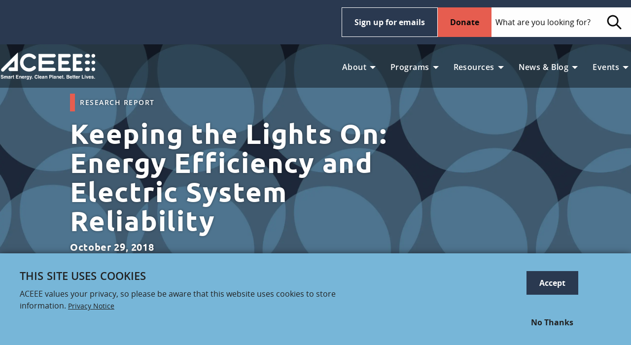

--- FILE ---
content_type: text/html; charset=UTF-8
request_url: https://www.aceee.org/research-report/u1809
body_size: 12127
content:
<!DOCTYPE html>
<html lang="en" dir="ltr" prefix="og: https://ogp.me/ns#" class="no-js">
  <head>
    <meta charset="utf-8" />
<noscript><style>form.antibot * :not(.antibot-message) { display: none !important; }</style>
</noscript><style>/* @see https://github.com/aFarkas/lazysizes#broken-image-symbol */.js img.b-lazy:not([src]) { visibility: hidden; }/* @see https://github.com/aFarkas/lazysizes#automatically-setting-the-sizes-attribute */.js img.lazyloaded[data-sizes=auto] { display: block; width: 100%; }</style>
<link rel="canonical" href="https://www.aceee.org/research-report/u1809" />
<meta property="og:title" content="Keeping the Lights On: Energy Efficiency and Electric System Reliabili" />
<meta property="og:description" content="Energy efficiency supports the reliability and resilience of our electricity system. However, these benefits are typically not included in electric system planning, decision making, and cost-eff..." />
<meta property="og:image" content="https://www.aceee.org/sites/default/files/styles/social_sharing_image/public/hero-images/energy-efficiency-research-report.png?itok=1RlNNL3K" />
<meta property="fb:app_id" content="375593692539" />
<meta name="twitter:card" content="summary_large_image" />
<meta name="google-site-verification" content="R7Dsy12gppAFIlOpvomuD6B4W-u5cQTDAEXu6MKqe-M" />
<meta name="Generator" content="Drupal 10 (https://www.drupal.org)" />
<meta name="MobileOptimized" content="width" />
<meta name="HandheldFriendly" content="true" />
<meta name="viewport" content="width=device-width, initial-scale=1.0" />
<meta http-equiv="x-dns-prefetch-control" content="on" />
<link rel="icon" href="/themes/custom/aceee_foundation/favicon.ico" type="image/vnd.microsoft.icon" />
<link rel="dns-prefetch" href="https://cdn.donately.com/" />
<link rel="dns-prefetch" href="https://b.donately.com/" />
<link rel="dns-prefetch" href="https://www.google-analytics.com/" />
<script src="/sites/default/files/google_tag/default/google_tag.script.js?t935i7" defer></script>
<script>window.a2a_config=window.a2a_config||{};a2a_config.callbacks=[];a2a_config.overlays=[];a2a_config.templates={};</script>

    <title>Keeping the Lights On: Energy Efficiency and Electric System Reliability | ACEEE</title>
    <link rel="stylesheet" media="all" href="/sites/default/files/css/css_Yj6h38LKvyt-5yeXWEgGg_cWHMCq_Xcsfrcw3wdyC4E.css?delta=0&amp;language=en&amp;theme=aceee_foundation&amp;include=eJxtjkEOwyAMBD9k4SchA5sEFTAC3Cp9fatKVQ7tZWc0p5UIwG9qLcnK2ngvGqSQpLRU2slfcdvQtgjmo-ot443aS5YWwf-iDzJAXYbsQ_oxOQ3rUtxVnLVuoeR5INE850LlIBN0z3hM_qyrmqyAnjbC78sXpglKkQ" />
<link rel="stylesheet" media="all" href="/sites/default/files/css/css_enqvgZulO5Ml3Y_eam7hZF_FJmHVDL5tRrzmTs6er3A.css?delta=1&amp;language=en&amp;theme=aceee_foundation&amp;include=eJxtjkEOwyAMBD9k4SchA5sEFTAC3Cp9fatKVQ7tZWc0p5UIwG9qLcnK2ngvGqSQpLRU2slfcdvQtgjmo-ot443aS5YWwf-iDzJAXYbsQ_oxOQ3rUtxVnLVuoeR5INE850LlIBN0z3hM_qyrmqyAnjbC78sXpglKkQ" />

    
  </head>
  <body class="lang-en section-research-report path-node node--type-article">
    <a href="#main-content" class="visually-hidden focusable skip-link">
      Skip to main content
    </a>
    <noscript><iframe src="https://www.googletagmanager.com/ns.html?id=GTM-TFT6ZTW" height="0" width="0" style="display:none;visibility:hidden"></iframe></noscript>
      <div class="dialog-off-canvas-main-canvas" data-off-canvas-main-canvas>
    
<div class="off-canvas-wrapper">
  <div class="inner-wrap off-canvas-wrapper-inner" id="inner-wrap" data-off-canvas-wrapper>
  
  
    <div class="off-canvas-content" data-off-canvas-content>
            <header class="header cf">
    <div class="wrapper-utility show-for-large">
      <div class="grid-container">
        <div class="grid-x grid-padding-x">
          <div class="cell large-4">
            <nav aria-labelledby="block-aceee-utility-menu-menu" id="block-aceee-utility-menu" class="block-aceee-utility-menu menu-dark-blue nav-utilitymenu">
              <h2 class="block-title visually-hidden" id="block-aceee-utility-menu-menu">Main Menu</h2>
              <ul class="vertical large-horizontal menu ul-first" data-responsive-menu="drilldown large-dropdown"  data-parent-link="true" data-animate-height="true">
                
              </ul>
            </nav>
          </div>

          <div class="cell large-5 col-search">
            <a class="button hollow inverted" href="/signup">Sign up for emails</a>
            <a href="/donate" class="button alert">Donate</a>
            <div class="show-for-large">
              
  
<form action="/search/site" method="get" accept-charset="UTF-8" class="inline-form search-form">
  <fieldset>
    <legend class="visually-hidden">Search</legend>
    <label for="search-field" class="visually-hidden">Search</label>
    <input type="search" placeholder="What are you looking for?" id="search-field" class="search-field" name="keys" />
    <button class="search-submit">
    	<span class="icon icon-search" aria-hidden="true"></span>
    	<span class="visually-hidden">Search</span>
    </button>
  </fieldset>
</form>


            </div>
          </div>
        </div>
      </div>
    </div>

    <div class="wrapper-navigation">
      <div class="grid-container">
        <div class="grid-x grid-padding-x">
          <div class="cell small-6 large-2">
            <a href="/" title="Home" rel="home" class="logo">
              <img src="/sites/default/files/ACEEE_logo.svg" alt="Home" class="logo" width="343" height="97" />
            </a>
          </div>

          <div class="cell small-3 hide-for-large mobile-toggle grid-x align-middle align-right">
            <div data-responsive-toggle="search-toggle" data-hide-for="large">
              <button class="search-toggle" data-toggle="search-toggle">
                <span class="icon icon-small icon-search icon-search-white">
                  <span class="show-for-sr">Search</span>
                </span>
              </button>
            </div>
            <div data-responsive-toggle="mobile-menu" data-hide-for="large">
              <button class="menu-toggle" type="button" data-toggle="mobile-menu">
                <span class="line"></span>
                <span class="line"></span>
                <span class="line"></span>
              </button>
            </div>
          </div>

          <div class="cell large-7 show-for-large">

            <nav aria-labelledby="block-aceee-main-menu-label" id="block-aceee-main-menu" class="block-aceee-main-menu menu-light-gray nav-mainmenu">
              <h2 class="block-title visually-hidden" id="block-aceee-main-menu-label">Main Menu</h2>
              <ul class="vertical large-horizontal menu ul-first" data-responsive-menu="drilldown large-dropdown"  data-parent-link="true" data-animate-height="true">
                  

    
    
          <li>
        <a href="https://www.aceee.org/about-us">About</a>
                        
        <ul class="menu">
    
          <li>
        <a href="https://www.aceee.org/about-us">About Us</a>
              </li>
          <li>
        <a href="https://www.aceee.org/our-impact">Our Impact </a>
              </li>
          <li>
        <a href="https://www.aceee.org/aceee-staff">Our Staff</a>
              </li>
          <li>
        <a href="https://www.aceee.org/aceee-ally-program">Ally/Corporate</a>
              </li>
          <li>
        <a href="https://www.aceee.org/board-directors">Board of Directors</a>
              </li>
          <li>
        <a href="https://www.aceee.org/advisory-board">Research Advisory Board</a>
              </li>
          <li>
        <a href="https://www.aceee.org/about/latham-scholarship">The Linda Latham Scholarship</a>
              </li>
          <li>
        <a href="https://www.aceee.org/jobs">Jobs and Internships</a>
              </li>
          <li>
        <a href="https://www.aceee.org/aceee-finances">Finances</a>
              </li>
    
        </ul>
      
              </li>
          <li>
        <a href="">Programs</a>
                        
        <ul class="menu">
    
          <li>
        <a href="/program/energy-efficiency-federal-policy" data-drupal-link-system-path="node/29">Federal Policy</a>
              </li>
          <li>
        <a href="/program/energy-efficiency-state-policy" data-drupal-link-system-path="node/31">State Policy</a>
              </li>
          <li>
        <a href="/program/energy-efficiency-local-policy" data-drupal-link-system-path="node/32">Local Policy</a>
              </li>
          <li>
        <a href="/program/energy-efficiency-utilities" data-drupal-link-system-path="node/30">Utilities</a>
              </li>
          <li>
        <a href="/program/energy-efficiency-buildings" data-drupal-link-system-path="node/25">Buildings</a>
              </li>
          <li>
        <a href="/program/energy-efficiency-in-industry" data-drupal-link-system-path="node/2615">Industry</a>
              </li>
          <li>
        <a href="/program/energy-efficient-transportation" data-drupal-link-system-path="node/35">Transportation</a>
              </li>
          <li>
        <a href="/program/economics-of-energy-efficiency" data-drupal-link-system-path="node/36">Economic &amp; Finance</a>
              </li>
          <li>
        <a href="/program/behavior" data-drupal-link-system-path="node/37">Behavior</a>
              </li>
          <li>
        <a href="/program/international" data-drupal-link-system-path="node/38">International</a>
              </li>
          <li>
        <a href="/program/health-environment" data-drupal-link-system-path="node/600">Health &amp; Environment</a>
              </li>
    
        </ul>
      
              </li>
          <li>
        <a href="">Resources</a>
                        
        <ul class="menu">
    
          <li>
        <a href="/publications" data-drupal-link-system-path="publications">All Research</a>
              </li>
          <li>
        <a href="https://www.aceee.org/working-groups">Working Groups</a>
              </li>
          <li>
        <a href="/proceedings" data-drupal-link-system-path="node/2651">Summer Study Proceedings</a>
              </li>
          <li>
        <a href="https://www.aceee.org/all-topics">Research Topics </a>
              </li>
    
        </ul>
      
              </li>
          <li>
        <a href="">News &amp; Blog</a>
                        
        <ul class="menu">
    
          <li>
        <a href="/press-releases" data-drupal-link-system-path="press-releases">Press Releases</a>
              </li>
          <li>
        <a href="/newsletter" data-drupal-link-system-path="newsletter">Newsletter</a>
              </li>
          <li>
        <a href="/blog" data-drupal-link-system-path="blog">Blog</a>
              </li>
          <li>
        <a href="/videos" data-drupal-link-system-path="videos">Videos</a>
              </li>
          <li>
        <a href="/news" data-drupal-link-system-path="news">View All News</a>
              </li>
    
        </ul>
      
              </li>
          <li>
        <a href="">Events</a>
                        
        <ul class="menu">
    
          <li>
        <a href="/events" data-drupal-link-system-path="events">ACEEE Events</a>
              </li>
          <li>
        <a href="/events/archive" data-drupal-link-system-path="events/archive">Events Archive</a>
              </li>
          <li>
        <a href="/proceedings" data-drupal-link-system-path="node/2651">Summer Study Proceedings</a>
              </li>
          <li>
        <a href="/conferences/code-of-conduct" data-drupal-link-system-path="node/648">Conference Code of Conduct</a>
              </li>
          <li>
        <a href="https://www.aceee.org/conference-recordings">Conference Recordings</a>
              </li>
          <li>
        <a href="https://www.aceee.org/aceee-champion-awards">Awards</a>
              </li>
          <li>
        <a href="/webinars" data-drupal-link-system-path="webinars">Webinars</a>
              </li>
    
        </ul>
      
              </li>
    
      



              </ul>
            </nav>
          </div>
        </div>
      </div>
    </div>
  </header>

    
          <div id="search-toggle" class="hide-for-large">
  <div class="mobile-search-wrapper">
      
<form action="/search/site" method="get" accept-charset="UTF-8" class="inline-form search-form">
  <fieldset>
    <legend class="visually-hidden">Search</legend>
    <label for="search-field--2" class="visually-hidden">Search</label>
    <input type="search" placeholder="What are you looking for?" id="search-field--2" class="search-field" name="keys" />
    <button class="search-submit">
    	<span class="icon icon-search" aria-hidden="true"></span>
    	<span class="visually-hidden">Search</span>
    </button>
  </fieldset>
</form>


  </div>
</div>
<div id="mobile-menu" class="hide-for-large">
  <div class="mobile-search-wrapper">
    
<form action="/search/site" method="get" accept-charset="UTF-8" class="inline-form search-form">
  <fieldset>
    <legend class="visually-hidden">Search</legend>
    <label for="search-field--3" class="visually-hidden">Search</label>
    <input type="search" placeholder="What are you looking for?" id="search-field--3" class="search-field" name="keys" />
    <button class="search-submit">
    	<span class="icon icon-search" aria-hidden="true"></span>
    	<span class="visually-hidden">Search</span>
    </button>
  </fieldset>
</form>


  </div>
  <div class="mobile-menu-wrapper">
    <nav aria-labelledby="block-aceee-main-menu-mobile-label" id="block-aceee-main-menu-mobile" class="block-aceee-main-menu menu-light-gray nav-mainmenu">
      <h2 class="block-title visually-hidden" id="block-aceee-main-menu-mobile-label">Main Menu</h2>
      <ul
        class="vertical large-horizontal menu ul-first"
        data-responsive-menu="drilldown large-dropdown"
        data-parent-link="true"
        data-drilldown
        data-auto-height="true"
        data-animate-height="true"
      >
        

    
    
          <li>
        <a href="https://www.aceee.org/about-us">About</a>
                        
        <ul class="menu">
    
          <li>
        <a href="https://www.aceee.org/about-us">About Us</a>
              </li>
          <li>
        <a href="https://www.aceee.org/our-impact">Our Impact </a>
              </li>
          <li>
        <a href="https://www.aceee.org/aceee-staff">Our Staff</a>
              </li>
          <li>
        <a href="https://www.aceee.org/aceee-ally-program">Ally/Corporate</a>
              </li>
          <li>
        <a href="https://www.aceee.org/board-directors">Board of Directors</a>
              </li>
          <li>
        <a href="https://www.aceee.org/advisory-board">Research Advisory Board</a>
              </li>
          <li>
        <a href="https://www.aceee.org/about/latham-scholarship">The Linda Latham Scholarship</a>
              </li>
          <li>
        <a href="https://www.aceee.org/jobs">Jobs and Internships</a>
              </li>
          <li>
        <a href="https://www.aceee.org/aceee-finances">Finances</a>
              </li>
    
        </ul>
      
              </li>
          <li>
        <a href="">Programs</a>
                        
        <ul class="menu">
    
          <li>
        <a href="/program/energy-efficiency-federal-policy" data-drupal-link-system-path="node/29">Federal Policy</a>
              </li>
          <li>
        <a href="/program/energy-efficiency-state-policy" data-drupal-link-system-path="node/31">State Policy</a>
              </li>
          <li>
        <a href="/program/energy-efficiency-local-policy" data-drupal-link-system-path="node/32">Local Policy</a>
              </li>
          <li>
        <a href="/program/energy-efficiency-utilities" data-drupal-link-system-path="node/30">Utilities</a>
              </li>
          <li>
        <a href="/program/energy-efficiency-buildings" data-drupal-link-system-path="node/25">Buildings</a>
              </li>
          <li>
        <a href="/program/energy-efficiency-in-industry" data-drupal-link-system-path="node/2615">Industry</a>
              </li>
          <li>
        <a href="/program/energy-efficient-transportation" data-drupal-link-system-path="node/35">Transportation</a>
              </li>
          <li>
        <a href="/program/economics-of-energy-efficiency" data-drupal-link-system-path="node/36">Economic &amp; Finance</a>
              </li>
          <li>
        <a href="/program/behavior" data-drupal-link-system-path="node/37">Behavior</a>
              </li>
          <li>
        <a href="/program/international" data-drupal-link-system-path="node/38">International</a>
              </li>
          <li>
        <a href="/program/health-environment" data-drupal-link-system-path="node/600">Health &amp; Environment</a>
              </li>
    
        </ul>
      
              </li>
          <li>
        <a href="">Resources</a>
                        
        <ul class="menu">
    
          <li>
        <a href="/publications" data-drupal-link-system-path="publications">All Research</a>
              </li>
          <li>
        <a href="https://www.aceee.org/working-groups">Working Groups</a>
              </li>
          <li>
        <a href="/proceedings" data-drupal-link-system-path="node/2651">Summer Study Proceedings</a>
              </li>
          <li>
        <a href="https://www.aceee.org/all-topics">Research Topics </a>
              </li>
    
        </ul>
      
              </li>
          <li>
        <a href="">News &amp; Blog</a>
                        
        <ul class="menu">
    
          <li>
        <a href="/press-releases" data-drupal-link-system-path="press-releases">Press Releases</a>
              </li>
          <li>
        <a href="/newsletter" data-drupal-link-system-path="newsletter">Newsletter</a>
              </li>
          <li>
        <a href="/blog" data-drupal-link-system-path="blog">Blog</a>
              </li>
          <li>
        <a href="/videos" data-drupal-link-system-path="videos">Videos</a>
              </li>
          <li>
        <a href="/news" data-drupal-link-system-path="news">View All News</a>
              </li>
    
        </ul>
      
              </li>
          <li>
        <a href="">Events</a>
                        
        <ul class="menu">
    
          <li>
        <a href="/events" data-drupal-link-system-path="events">ACEEE Events</a>
              </li>
          <li>
        <a href="/events/archive" data-drupal-link-system-path="events/archive">Events Archive</a>
              </li>
          <li>
        <a href="/proceedings" data-drupal-link-system-path="node/2651">Summer Study Proceedings</a>
              </li>
          <li>
        <a href="/conferences/code-of-conduct" data-drupal-link-system-path="node/648">Conference Code of Conduct</a>
              </li>
          <li>
        <a href="https://www.aceee.org/conference-recordings">Conference Recordings</a>
              </li>
          <li>
        <a href="https://www.aceee.org/aceee-champion-awards">Awards</a>
              </li>
          <li>
        <a href="/webinars" data-drupal-link-system-path="webinars">Webinars</a>
              </li>
    
        </ul>
      
              </li>
    
      


      </ul>
    </nav>
  </div>
  <div class="mobile-menu-buttons-wrapper">
    <a href="/donate" class="button alert donate expanded margin-vertical-0">Donate</a>
    <a class="button hollow inverted" href="/signup">Sign up for emails</a>
  </div>
</div>



    
            <div id="hero" class="l-hero">
    <section class="views-element-container block-views-block-hero-block-1 block block-views block-views-blockhero-block-1" id="block-views-block-hero-block-1">
  
  
    

  
          <div class="hero-block-1"><div class="js-view-dom-id-4a688343fc57bbcaac904b0e96fd4a44229f6b56ebcc19c5ce48efeb30d05ff4 hero">
  
    

  
  
  

      <div class="views-row"><div class="views-field views-field-field-page-hero"><div class="field-content">  <div  class="hero-id-2583 hero-section image-overlay">
          <div class="grid-container hero">
        <div class="grid-x grid-margain-x">
          <div class="medium-5 cell medium-offset-1">
            <div class="hero-text">
  <div class="button hollow tag">Research Report</div>
  <h1>Keeping the Lights On: Energy Efficiency and Electric System Reliability</h1>
  <div class="summary"> October 29, 2018 </div>
</div>
          </div>
        </div>
      </div>
              <div class="hero-image">
          
    
      <picture>
                  <source srcset="/sites/default/files/styles/hero_full_x1/public/hero-images/energy-efficiency-research-report.webp?itok=baw30JoN 1x, /sites/default/files/styles/hero_full_x2/public/hero-images/energy-efficiency-research-report.webp?itok=r0pEDON9 2x" media="all and (min-width: 1201px)" type="image/webp" width="2600" height="1950"/>
              <source srcset="/sites/default/files/styles/hero_wide_x1_1440_/public/hero-images/energy-efficiency-research-report.webp?itok=jQOK95Yl 1x, /sites/default/files/styles/hero_wide_x2_1440_/public/hero-images/energy-efficiency-research-report.webp?itok=Z6aoBR16 2x" media="all and (min-width: 1025px)" type="image/webp" width="1440" height="1080"/>
              <source srcset="/sites/default/files/styles/hero_narrow_x1_767_/public/hero-images/energy-efficiency-research-report.webp?itok=BSStr3rH 1x, /sites/default/files/styles/hero_narrow_x2_767_/public/hero-images/energy-efficiency-research-report.webp?itok=7rSXISEN 2x" media="all and (min-width: 641px)" type="image/webp" width="767" height="575"/>
              <source srcset="/sites/default/files/styles/max_325x325/public/hero-images/energy-efficiency-research-report.webp?itok=jcr-vm0w 1x, /sites/default/files/styles/max_650x650/public/hero-images/energy-efficiency-research-report.webp?itok=xFTBvJVV 2x" type="image/webp" width="325" height="244"/>
              <source srcset="/sites/default/files/styles/hero_full_x1/public/hero-images/energy-efficiency-research-report.png?itok=baw30JoN 1x, /sites/default/files/styles/hero_full_x2/public/hero-images/energy-efficiency-research-report.png?itok=r0pEDON9 2x" media="all and (min-width: 1201px)" type="image/png" width="2600" height="1950"/>
              <source srcset="/sites/default/files/styles/hero_wide_x1_1440_/public/hero-images/energy-efficiency-research-report.png?itok=jQOK95Yl 1x, /sites/default/files/styles/hero_wide_x2_1440_/public/hero-images/energy-efficiency-research-report.png?itok=Z6aoBR16 2x" media="all and (min-width: 1025px)" type="image/png" width="1440" height="1080"/>
              <source srcset="/sites/default/files/styles/hero_narrow_x1_767_/public/hero-images/energy-efficiency-research-report.png?itok=BSStr3rH 1x, /sites/default/files/styles/hero_narrow_x2_767_/public/hero-images/energy-efficiency-research-report.png?itok=7rSXISEN 2x" media="all and (min-width: 641px)" type="image/png" width="767" height="575"/>
              <source srcset="/sites/default/files/styles/max_325x325/public/hero-images/energy-efficiency-research-report.png?itok=jcr-vm0w 1x, /sites/default/files/styles/max_650x650/public/hero-images/energy-efficiency-research-report.png?itok=xFTBvJVV 2x" type="image/png" width="325" height="244"/>
                  <img loading="lazy" width="325" height="244" src="/sites/default/files/styles/max_325x325/public/hero-images/energy-efficiency-research-report.png?itok=jcr-vm0w" alt="Energy Efficiency Research">

  </picture>





        </div>
            </div>
</div></div></div>

    

  
  

  
  
</div>
</div>

    
    
  </section>

  </div>

    
              <div id="block-aceee-foundation-messages" class="block-aceee-foundation-messages grid-container">
    <div data-drupal-messages-fallback class="hidden"></div>
  </div>


    
      <div id="main-content">
    <section id="block-addtoanybuttons" class="block-addtoanybuttons block block-addtoany block-addtoany-block">
  
  
    

  
          <span class="a2a_kit a2a_vertical_style addtoany_list" data-a2a-url="https://www.aceee.org/research-report/u1809" data-a2a-title="Keeping the Lights On: Energy Efficiency and Electric System Reliability"><a class="a2a_button_facebook"><img src="/themes/custom/aceee_foundation/aceee-pl/dist/images/svg/icon-facebook.svg" alt="facebook" border="0" width="52" height="52" /></a><a class="a2a_button_twitter"><img src="/themes/custom/aceee_foundation/aceee-pl/dist/images/svg/icon-twitter.svg" alt="twitter" border="0" width="52" height="52" /></a><a class="a2a_button_linkedin"><img src="/themes/custom/aceee_foundation/aceee-pl/dist/images/svg/icon-linkedin.svg" alt="linkedIn" border="0" width="52" height="52" /></a><a class="a2a_button_email"><img src="/themes/custom/aceee_foundation/aceee-pl/dist/images/svg/icon-mail.svg" alt="email" border="0"  width="52" height="52"/></a></span>
    
    
  </section>
<section id="block-aceee-foundation-content" class="block-aceee-foundation-content block block-system block-system-main-block">
  
  
    

  
          
<article id="node-2507"  class="grid-container">
  <div class="view-mode-full grid-container">
    <div class="grid-x grid-margin-x">
      <div class="small-6 small-offset-2 medium-5 medium-offset-1 cell">
        
        
  <p>Energy efficiency supports the reliability and resilience of our electricity system. However, these benefits are typically not included in electric system planning, decision making, and cost-effectiveness analysis. This report examines energy efficiency's contribution to reliability in terms of electricity supply, transmission and distribution infrastructure, and wholesale power markets. Efficiency's benefits include supporting system reserve margins and functioning as a nonwires alternative to address grid congestion. Drawing lessons from a number of case studies, the report concludes with recommendations to help policymakers and stakeholders capture the full range of efficiency's reliability benefits.</p>


  
  
  <a id="download"></a>
  <div class="paragraph paragraph--type--pdf-download paragraph--view-mode--frameless gated">
    <div class="title-wrapper">
              <div class="button hollow tag">Research Report</div>
            <h3>Keeping the Lights On: Energy Efficiency and Electric System Reliability</h3>
    </div>
    
    

          

                      
  <div><a href="/form/resource-interest-form?resource=2507&amp;download=5427" class="button hollow">Download Research Report</a></div>


            </div>



              <h4>This Article Was About</h4>
        
      <a id="" href="/topic/utility-business-models" class="button hollow tag">
    Utility Business Models
  </a>

            </div>

            <div class="small-6 small-offset-2 medium-3 medium-offset-0 cell">
        
    <div class="paragraph paragraph--type--author-list paragraph--view-mode--list-left">
          <h3>
  Authors
</h3>
      
  <span class="list-media staff">
    <div class="list-left image-left  show-for-medium staff">
      
    <img loading="lazy" src="/sites/default/files/styles/portfolio_image/public/images/grelf2_aceee_LF.jpg?itok=PscINUfX" width="250" height="250" alt="relf grace">





  </div>
  
  <div class="list-right">
    
        <div class="list-title">Grace Relf</div>
    
        <div class="list-subtitle">Senior Research Analyst, Energy Policy</div>
    
    
    
  </div>
</span>

  <span class="list-media staff">
    <div class="list-left image-left  show-for-medium staff">
      
    <img loading="lazy" src="/sites/default/files/styles/portfolio_image/public/images/dan_york_headshot.png?itok=daugD6jH" width="250" height="250" alt="">





  </div>
  
  <div class="list-right">
    
        <div class="list-title">Dan York</div>
    
        <div class="list-subtitle">Senior Fellow, Utilities and Local Policy</div>
    
    
    
  </div>
</span>

  <span class="list-media staff">
    <div class="list-left image-left  show-for-medium staff">
      
    <img loading="lazy" src="/sites/default/files/styles/portfolio_image/public/images/ACEEE_Kushler.jpg?h=80dcad0b&amp;itok=nUSzmsfg" width="250" height="250" alt="martin kushler">





  </div>
  
  <div class="list-right">
    
        <div class="list-title">Martin Kushler</div>
    
        <div class="list-subtitle">Senior Fellow</div>
    
    
    
  </div>
</span>


      </div>


        
      </div>
      
    </div>

  </div>

    
    
  </section>

  </div>


            <div id="footer-top">
    <section class="views-element-container block-views-block-other-reads-block-1 block block-views block-views-blockother-reads-block-1" id="block-views-block-other-reads-block-1">
  
  
    

  
          <div class="other-reads-block-1"><div class="js-view-dom-id-52c46cae5215b53136b716e5ce5fa24e735a166d4710314c79d628a935ba957b other-reads">
  
  <h3 class="view-title">Other Interesting Reads</h3>
  

  
  
  

  <div id="other-reads" class="grid foundation-xygrid grid-container">
  <div class="grid-x grid-margin-x" >
          <div class="cell small-9 medium-3 large-3 xlarge-3">
        
          <a href="/blog-post/2025/02/renters-struggling-energy-insecurity-often-face-wider-hardships" class="tile tile-large">
    <div class="tile-image   tile-large">
      
    
    <img loading="lazy" src="/sites/default/files/styles/card/public/hero-images/richmond_townhomes_4_1.jpg?itok=mzZt-OXH" width="420" height="300" alt="">






  </div>
  
  <div class="tile-container">
          <div class="button hollow tag">Blog Post</div>
    
          <div class="list-title">
    Renters Struggling with Energy Insecurity Often Face Wider Hardships


</div>
    
    
          <time>February 20, 2025</time>
    
          </div>
</a>
  


      </div>
          <div class="cell small-9 medium-3 large-3 xlarge-3">
        
          <a href="/blog-post/2024/01/digital-freight-networks-can-reduce-truck-emissions" class="tile tile-large">
    <div class="tile-image   tile-large">
      
    
    <img loading="lazy" src="/sites/default/files/styles/card/public/hero-images/loading_truck_shipping_warehouse-web.jpg?itok=La752i8O" width="420" height="300" alt="">






  </div>
  
  <div class="tile-container">
          <div class="button hollow tag">Blog Post</div>
    
          <div class="list-title">
    Digital Freight Networks Can Reduce Truck Emissions


</div>
    
    
          <time>January 22, 2024</time>
    
          </div>
</a>
  


      </div>
          <div class="cell small-9 medium-3 large-3 xlarge-3">
        
          <a href="/research-report/b2506" class="tile tile-large tile-noimage">
  
  <div class="tile-container">
          <div class="button hollow tag">Research Report</div>
    
          <div class="list-title">
    Decarbonizing Space Heating in Existing Centrally Heated Multifamily Buildings


</div>
    
          <div class="list-text">
    Large multifamily buildings with central heating systems that burn fossil fuels are among the hardest to decarbonize, but new systems such as window ...


</div>
    
          <time>July 14, 2025</time>
    
          </div>
</a>
  


      </div>
      </div>
</div>

    

  
  

  
  
</div>
</div>

    
    
  </section>

  </div>

    
          <footer>
        <div class="grid-container">
          <div class="grid-x grid-margin-x">
                          <div id="footer-first" class="large-3 cell">
    <section id="block-footerabout" class="block-footerabout block block-simple-block block-simple-blockfooterabout">
  
  
      <h2  class="block-title label-lg">About</h2>
    

  
        <div class="block-content">
      <h1 style="margin-bottom: 1.875rem !important; line-height: 1.5; font-family: 'Open Sans', sans-serif; font-size: 16px !important; font-weight: 400 !important; letter-spacing:0px !important;"><i>The<b> American Council for an Energy-Efficient Economy</b> (ACEEE), a nonprofit research organization, develops policies to reduce energy waste and combat climate change.&nbsp;</i><i>Its independent analysis advances investments, programs, and behaviors that&nbsp;use energy more effectively and help build an equitable clean energy future.</i>&nbsp;</h1>

<p><a href="https://www.aceee.org/sites/default/files/pdfs/call-to-action.pdf" class="button hollow inverted" target="_new">View our Call to Action</a></p>

<p>529 14th Street NW, Ste. 600<br />
Washington, DC 20045</p>

<p>(202) 507-4000</p>

<p><a href="https://www.charitynavigator.org/index.cfm?bay=search.summary&amp;orgid=12062" target="_new"><img alt="Charity Navigator 4 Star Award" src="https://www.aceee.org/sites/default/files/images/Charity_Navigator_Four-Star-Rating-Badge.png" loading="lazy" style=" height: 90px !important; width:auto !important;"></a> &nbsp;&nbsp;&nbsp;<a href="https://www.guidestar.org/profile/94-2711707" target="_blank"><img src="https://widgets.guidestar.org/gximage2?o=8406520&l=v4" loading="lazy" alt="This organization is a platinum-level GuideStar participant, demonstrating its commitment to transparency." style="height: 90px !important; width:auto !important;"></a></p>

<style>
.donate-block {
    background-image: url('https://www.aceee.org/sites/default/files/images/energy-efficiency-donate-nonprofit-organization.jpg');
}

.icon.threads {
    -webkit-mask-image: url('https://www.aceee.org/sites/default/files/images/icon-threads.svg');
    mask-image: url('https://www.aceee.org/sites/default/files/images/icon-threads.svg');
}

.icon.bluesky {
    -webkit-mask-image: url('https://www.aceee.org/sites/default/files/images/icon-bluesky.svg');
    mask-image: url('https://www.aceee.org/sites/default/files/images/icon-bluesky.svg');
}


</style>
    </div>
    
    
  </section>

  </div>

                                    <div id="footer-middle" class="large-3 cell">
    <section id="block-contactusheader" class="block-contactusheader block block-block-content block-block-content1501a1ed-3f30-463c-902e-852ff4520248">
  
  
      <h2  class="block-title label-lg">Contact Us</h2>
    

  
          
    
    
  </section>
<section id="block-mediacontact" class="block-mediacontact block block-simple-block block-simple-blockmedia-contact">
  
  
    

  
          <ul class="no-bullet icon-list-label">
	<li><a href="https://us13.list-manage.com/contact-form?u=d884f1bf4018aec76cf35c87d&form_id=06222a42ff38eb7bf8413c0784365f00" target="_blank"><span class="icon icon-med mail icon-white">&nbsp;</span>SEND A MESSAGE TO ACEEE</a></li>
</ul>
<p><a class="button hollow inverted" href="/media">MEDIA INQUIRIES</a></p>
    
    
  </section>
<nav aria-labelledby="block-socialpresence-menu" id="block-socialpresence" class="block-socialpresence">
      
  <h2 class="block-title label-lg" id="block-socialpresence-menu">Social Presence</h2>
  

        
          <ul class="menu icon-inline">
          <li>
        <a href="https://www.linkedin.com/company/aceee" target="_blank" class="icon linkedin icon-med icon-white">LinkedIn</a>
              </li>
          <li>
        <a href="https://www.threads.net/@aceeedc" target="_blank" class="icon threads icon-med icon-white">Threads</a>
              </li>
          <li>
        <a href="https://www.instagram.com/aceeedc/" target="_blank" class="icon instagram icon-med icon-white">Instagram</a>
              </li>
          <li>
        <a href="https://bsky.app/profile/aceee.org" target="_blank" class="icon bluesky icon-med icon-white">Bluesky</a>
              </li>
          <li>
        <a href="https://www.facebook.com/myACEEE/" target="_blank" class="icon facebook icon-med icon-white">Facebook</a>
              </li>
          <li>
        <a href="https://www.youtube.com/user/ACEEEDC/videos" target="_blank" class="icon youtube icon-med icon-white">YouTube</a>
              </li>
        </ul>
  


  </nav>
<section id="block-privacytermsandconditions" class="block-privacytermsandconditions block block-block-content block-block-content0089dd2f-542f-40e6-a51d-2fc025e5fabd">
  
  
    

  
          
  <p>&nbsp;</p><p><a href="https://www.aceee.org/terms-conditions">Terms and Conditions</a>&nbsp;|&nbsp;<a href="https://www.aceee.org/privacy-policy">Privacy Policy</a></p>

    
    
  </section>

  </div>

                                    <div id="footer-last" class="large-3 cell">
    <section id="block-helpfultools" class="block-helpfultools block block-block-content block-block-content4a30ca6e-9fcc-4cca-8c68-e7913e145bbf">
  
  
    

  
          <div id="block-tools">
  <h2 class="block-title label-lg" id="block-tools">Helpful Tools</h2>
  <div class="block-content">
            <a href ="https://smarterhouse.org" class="list-media tools">
    <div class="list-left image-left img-90 show-for-medium tools">
      
    <img loading="lazy" src="/sites/default/files/images/smarter_house_logo_1.png" width="112" height="82" alt="">




  </div>
  
  <div class="list-right">
    
        <div class="list-title">Smarter House</div>
    
    
        <div class="list-text">Our guide on energy savings in the home.</div>
    
    
  </div>
</a>
  
            <a href ="https://greenercars.org" class="list-media tools">
    <div class="list-left image-left img-90 show-for-medium tools">
      
    <img loading="lazy" src="/sites/default/files/images/greenercars-100.png" width="100" height="69" alt="">




  </div>
  
  <div class="list-right">
    
        <div class="list-title">GreenerCars</div>
    
    
        <div class="list-text">Find out how efficient your car is using our comprehensive rankings. </div>
    
    
  </div>
</a>
  
            <a href ="https://database.aceee.org" class="list-media tools">
    <div class="list-left image-left img-90 show-for-medium tools">
      
    <img loading="lazy" src="/sites/default/files/images/policy-db.png" width="100" height="63" alt="">




  </div>
  
  <div class="list-right">
    
        <div class="list-title">State &amp; Local Policy Database</div>
    
    
        <div class="list-text">State and city energy efficiency policies from around the country.</div>
    
    
  </div>
</a>
  
    </div>
</div>

    
    
  </section>
<section id="block-aceee-foundation-spacer50px" class="block-aceee-foundation-spacer50px block block-block-content block-block-content93be1abe-bdf9-46ca-a215-d84d77a96277">
  
  
    

  
          
  <div style="width:100%; height: 50px; display:block; clear:both;">&nbsp;</div>

    
    
  </section>
<section id="block-aceee-foundation-quicklinks" class="block-aceee-foundation-quicklinks block block-block-content block-block-content83c67e36-7295-4822-bc5d-bb50c2f02749">
  
  
      <h2  class="block-title label-lg">Quick Links</h2>
    

  
          
  <p><a href="https://www.aceee.org/news">Energy Efficiency News</a><br><a href="https://www.aceee.org/topic/energy-efficiency-strategies-and-upgrades">Energy Efficiency Strategies</a><br><a href="https://www.aceee.org/topic/energy-efficiency-as-a-resource">Energy Efficiency as a Resource</a><br><a href="https://www.aceee.org/events">Energy Efficiency Conferences</a><br><a href="https://www.aceee.org/topic/energy-equity">Energy Equity</a><br><a href="https://www.aceee.org/topic-brief/energy-affordability">Energy Affordability</a><br><a href="https://www.aceee.org/r2e2">Energy Equity - Residential Retrofits</a></p>

    
    
  </section>

  </div>

                    </div>
        </div>
      </footer>
    
      <div class="bottom-bar callout secondary">
        <div class="grid-container">
          <div class="grid-x grid-margin-x">
            <div class="large-5 cell">
            &copy; 2026  All rights reserved.
            </div>
                          
                      </div>
        </div>
      </div>
    </div>
  </div>
</div>

  </div>

    
    <script type="application/json" data-drupal-selector="drupal-settings-json">{"path":{"baseUrl":"\/","pathPrefix":"","currentPath":"node\/2507","currentPathIsAdmin":false,"isFront":false,"currentLanguage":"en"},"pluralDelimiter":"\u0003","suppressDeprecationErrors":true,"lazy":{"lazysizes":{"lazyClass":"b-lazy","loadedClass":"lazyloaded","loadingClass":"lazyloading","preloadClass":"lazypreload","errorClass":"b-error","autosizesClass":"lazyautosizes","srcAttr":"data-src","srcsetAttr":"data-srcset","sizesAttr":"data-sizes","minSize":40,"customMedia":[],"init":true,"expFactor":1.5,"hFac":0.8,"loadMode":2,"loadHidden":true,"ricTimeout":0,"throttleDelay":125,"plugins":[]},"placeholderSrc":"data:image\/gif;base64,R0lGODlhAQABAAAAACH5BAEKAAEALAAAAAABAAEAAAICTAEAOw==","preferNative":false,"minified":true,"libraryPath":"\/libraries\/lazysizes"},"smartIp":"{\u0022location\u0022:{\u0022source\u0022:\u0022smart_ip\u0022,\u0022ipAddress\u0022:\u002252.14.115.134\u0022,\u0022ipVersion\u0022:4,\u0022timestamp\u0022:1768787326,\u0022originalData\u0022:{\u0022continent\u0022:{\u0022code\u0022:\u0022NA\u0022,\u0022geoname_id\u0022:6255149,\u0022names\u0022:{\u0022de\u0022:\u0022Nordamerika\u0022,\u0022en\u0022:\u0022North America\u0022,\u0022es\u0022:\u0022Norteam\\u00e9rica\u0022,\u0022fr\u0022:\u0022Am\\u00e9rique du Nord\u0022,\u0022ja\u0022:\u0022\\u5317\\u30a2\\u30e1\\u30ea\\u30ab\u0022,\u0022pt-BR\u0022:\u0022Am\\u00e9rica do Norte\u0022,\u0022ru\u0022:\u0022\\u0421\\u0435\\u0432\\u0435\\u0440\\u043d\\u0430\\u044f \\u0410\\u043c\\u0435\\u0440\\u0438\\u043a\\u0430\u0022,\u0022zh-CN\u0022:\u0022\\u5317\\u7f8e\\u6d32\u0022}},\u0022country\u0022:{\u0022geoname_id\u0022:6252001,\u0022iso_code\u0022:\u0022US\u0022,\u0022names\u0022:{\u0022de\u0022:\u0022USA\u0022,\u0022en\u0022:\u0022United States\u0022,\u0022es\u0022:\u0022Estados Unidos\u0022,\u0022fr\u0022:\u0022\\u00c9tats-Unis\u0022,\u0022ja\u0022:\u0022\\u30a2\\u30e1\\u30ea\\u30ab\\u5408\\u8846\\u56fd\u0022,\u0022pt-BR\u0022:\u0022Estados Unidos\u0022,\u0022ru\u0022:\u0022\\u0421\\u0428\\u0410\u0022,\u0022zh-CN\u0022:\u0022\\u7f8e\\u56fd\u0022}},\u0022registered_country\u0022:{\u0022geoname_id\u0022:6252001,\u0022iso_code\u0022:\u0022US\u0022,\u0022names\u0022:{\u0022de\u0022:\u0022USA\u0022,\u0022en\u0022:\u0022United States\u0022,\u0022es\u0022:\u0022Estados Unidos\u0022,\u0022fr\u0022:\u0022\\u00c9tats-Unis\u0022,\u0022ja\u0022:\u0022\\u30a2\\u30e1\\u30ea\\u30ab\\u5408\\u8846\\u56fd\u0022,\u0022pt-BR\u0022:\u0022Estados Unidos\u0022,\u0022ru\u0022:\u0022\\u0421\\u0428\\u0410\u0022,\u0022zh-CN\u0022:\u0022\\u7f8e\\u56fd\u0022}}},\u0022country\u0022:\u0022United States\u0022,\u0022countryCode\u0022:\u0022US\u0022,\u0022region\u0022:\u0022\u0022,\u0022regionCode\u0022:\u0022\u0022,\u0022city\u0022:\u0022\u0022,\u0022zip\u0022:\u0022\u0022,\u0022latitude\u0022:\u0022\u0022,\u0022longitude\u0022:\u0022\u0022,\u0022timeZone\u0022:\u0022\u0022,\u0022isEuCountry\u0022:false,\u0022isGdprCountry\u0022:false}}","smartIpSrc":{"smartIp":"smart_ip","geocodedSmartIp":"geocoded_smart_ip","w3c":"w3c"},"eu_cookie_compliance":{"cookie_policy_version":"1.0.0","popup_enabled":true,"popup_agreed_enabled":false,"popup_hide_agreed":false,"popup_clicking_confirmation":false,"popup_scrolling_confirmation":false,"popup_html_info":"\u003Cdiv class=\u0022eu-cookie-compliance-banner eu-cookie-compliance-banner-info\u0022\u003E\n  \u003Cdiv class=\u0022popup-content info eu-cookie-compliance-content\u0022\u003E\n    \u003Cdiv id=\u0022popup-text\u0022 class=\u0022eu-cookie-compliance-message\u0022\u003E\n      \u003Ch4\u003EThis site uses cookies\u003C\/h4\u003E\n      ACEEE values your privacy, so please be aware that this website uses cookies to store information.\n              \u003Cbutton type=\u0022button\u0022 class=\u0022find-more-button eu-cookie-compliance-more-button\u0022\u003EPrivacy Notice\u003C\/button\u003E\n          \u003C\/div\u003E\n\n    \u003Cdiv id=\u0022popup-buttons\u0022 class=\u0022eu-cookie-compliance-buttons\u0022\u003E\n              \u003Cbutton type=\u0022button\u0022 class=\u0022agree-button eu-cookie-compliance-default-button button\u0022\u003EAccept\u003C\/button\u003E\n            \u003Cbutton type=\u0022button\u0022 class=\u0022decline-button eu-cookie-compliance-secondary-button button clear inverted\u0022\u003ENo Thanks\u003C\/button\u003E\n    \u003C\/div\u003E\n  \u003C\/div\u003E\n\u003C\/div\u003E","use_mobile_message":false,"mobile_popup_html_info":"\u003Cdiv class=\u0022eu-cookie-compliance-banner eu-cookie-compliance-banner-info\u0022\u003E\n  \u003Cdiv class=\u0022popup-content info eu-cookie-compliance-content\u0022\u003E\n    \u003Cdiv id=\u0022popup-text\u0022 class=\u0022eu-cookie-compliance-message\u0022\u003E\n      \u003Ch4\u003EThis site uses cookies\u003C\/h4\u003E\n      \n              \u003Cbutton type=\u0022button\u0022 class=\u0022find-more-button eu-cookie-compliance-more-button\u0022\u003EPrivacy Notice\u003C\/button\u003E\n          \u003C\/div\u003E\n\n    \u003Cdiv id=\u0022popup-buttons\u0022 class=\u0022eu-cookie-compliance-buttons\u0022\u003E\n              \u003Cbutton type=\u0022button\u0022 class=\u0022agree-button eu-cookie-compliance-default-button button\u0022\u003EAccept\u003C\/button\u003E\n            \u003Cbutton type=\u0022button\u0022 class=\u0022decline-button eu-cookie-compliance-secondary-button button clear inverted\u0022\u003ENo Thanks\u003C\/button\u003E\n    \u003C\/div\u003E\n  \u003C\/div\u003E\n\u003C\/div\u003E","mobile_breakpoint":768,"popup_html_agreed":false,"popup_use_bare_css":true,"popup_height":"auto","popup_width":"100%","popup_delay":1000,"popup_link":"https:\/\/aceee.org\/privacy-policy","popup_link_new_window":true,"popup_position":false,"fixed_top_position":true,"popup_language":"en","store_consent":false,"better_support_for_screen_readers":true,"cookie_name":"","reload_page":false,"domain":"","domain_all_sites":false,"popup_eu_only":false,"popup_eu_only_js":false,"cookie_lifetime":100,"cookie_session":0,"set_cookie_session_zero_on_disagree":0,"disagree_do_not_show_popup":false,"method":"opt_out","automatic_cookies_removal":true,"allowed_cookies":"","withdraw_markup":"\u003Cbutton type=\u0022button\u0022 class=\u0022eu-cookie-withdraw-tab\u0022\u003EPrivacy settings\u003C\/button\u003E\n\u003Cdiv aria-labelledby=\u0022popup-text\u0022 class=\u0022eu-cookie-withdraw-banner\u0022\u003E\n  \u003Cdiv class=\u0022popup-content info eu-cookie-compliance-content\u0022\u003E\n    \u003Cdiv id=\u0022popup-text\u0022 class=\u0022eu-cookie-compliance-message\u0022 role=\u0022document\u0022\u003E\n      \u003Ch2\u003EWe use cookies on this site to enhance your user experience\u003C\/h2\u003E\u003Cp\u003EYou have given your consent for us to set cookies.\u003C\/p\u003E\n    \u003C\/div\u003E\n    \u003Cdiv id=\u0022popup-buttons\u0022 class=\u0022eu-cookie-compliance-buttons\u0022\u003E\n      \u003Cbutton type=\u0022button\u0022 class=\u0022eu-cookie-withdraw-button \u0022\u003EWithdraw consent\u003C\/button\u003E\n    \u003C\/div\u003E\n  \u003C\/div\u003E\n\u003C\/div\u003E","withdraw_enabled":false,"reload_options":0,"reload_routes_list":"","withdraw_button_on_info_popup":false,"cookie_categories":[],"cookie_categories_details":[],"enable_save_preferences_button":true,"cookie_value_disagreed":"0","cookie_value_agreed_show_thank_you":"1","cookie_value_agreed":"2","containing_element":"body","settings_tab_enabled":false,"olivero_primary_button_classes":"","olivero_secondary_button_classes":"","close_button_action":"close_banner","open_by_default":true,"modules_allow_popup":true,"hide_the_banner":false,"geoip_match":true,"unverified_scripts":[]},"statistics":{"data":{"nid":"2507"},"url":"\/core\/modules\/statistics\/statistics.php"},"ajaxTrustedUrl":{"\/search\/site":true},"user":{"uid":0,"permissionsHash":"d4c0a48f4da10b54338602db9a118081dfbb5da9aec72d833dae2e1c0b4c357a"}}</script>
<script src="/sites/default/files/js/js_vH3zH7-0-TXLNJNEubB2fF8He_AY0FQIN_38WYIbdIU.js?scope=footer&amp;delta=0&amp;language=en&amp;theme=aceee_foundation&amp;include=eJxtjTEOgDAMAz8UNU9CoQ2oIiRVmw7l9cCAGGDxWTfYFJl5WqxrIs-muIrNJEApuZEOfEpYqqkD9ymabZkv7EUyaWT8kyB0DLwDml_TzXNsmGovJOE1cPQ6f_9PsmI74A"></script>
<script src="https://static.addtoany.com/menu/page.js" defer></script>
<script src="/sites/default/files/js/js_-BJj7LhA8a0UU2SkEf5SlMXtW_Zv49pClOiVvvzCnIA.js?scope=footer&amp;delta=2&amp;language=en&amp;theme=aceee_foundation&amp;include=eJxtjTEOgDAMAz8UNU9CoQ2oIiRVmw7l9cCAGGDxWTfYFJl5WqxrIs-muIrNJEApuZEOfEpYqqkD9ymabZkv7EUyaWT8kyB0DLwDml_TzXNsmGovJOE1cPQ6f_9PsmI74A"></script>

  </body>
</html>


--- FILE ---
content_type: image/svg+xml
request_url: https://www.aceee.org/sites/default/files/ACEEE_logo.svg
body_size: 3784
content:
<?xml version="1.0" encoding="utf-8"?>
<!-- Generator: Adobe Illustrator 26.0.1, SVG Export Plug-In . SVG Version: 6.00 Build 0)  -->
<svg version="1.1" id="Layer_1" xmlns="http://www.w3.org/2000/svg" xmlns:xlink="http://www.w3.org/1999/xlink" x="0px" y="0px"
	 viewBox="0 0 347 100" style="enable-background:new 0 0 347 100;" xml:space="preserve">
<style type="text/css">
	.st0{fill:#FFFFFF;}
</style>
<g>
	<g>
		<path class="st0" d="M325.9,12.8c0-3.7-3-6.7-6.7-6.7h-4.7c-3.7,0-6.7,3-6.7,6.7c0,3.7,3,6.7,6.7,6.7h4.7
			C322.9,19.5,325.9,16.5,325.9,12.8z"/>
		<path class="st0" d="M325.9,37.2c0-3.7-3-6.7-6.7-6.7h-4.7c-3.7,0-6.7,3-6.7,6.7c0,3.7,3,6.7,6.7,6.7h4.7
			C322.9,43.9,325.9,40.9,325.9,37.2z"/>
		<path class="st0" d="M314.5,68.5h4.7c3.7,0,6.7-3,6.7-6.7c0-3.7-3-6.7-6.7-6.7h-4.7c-3.7,0-6.7,3-6.7,6.7
			C307.8,65.5,310.8,68.5,314.5,68.5z"/>
		<path class="st0" d="M338.5,6.1h-0.2c-3.7,0-6.7,3-6.7,6.7c0,3.7,3,6.7,6.7,6.7h0.2c3.7,0,6.7-3,6.7-6.7
			C345.2,9.1,342.2,6.1,338.5,6.1z"/>
		<path class="st0" d="M338.5,30.5h-0.2c-3.7,0-6.7,3-6.7,6.7c0,3.7,3,6.7,6.7,6.7h0.2c3.7,0,6.7-3,6.7-6.7
			C345.2,33.5,342.2,30.5,338.5,30.5z"/>
		<path class="st0" d="M338.5,55.2h-0.2c-3.7,0-6.7,3-6.7,6.7c0,3.7,3,6.7,6.7,6.7h0.2c3.7,0,6.7-3,6.7-6.7
			C345.2,58.1,342.2,55.2,338.5,55.2z"/>
		<path class="st0" d="M195.4,6.1l-56.1,0v62.4h56.1c3.5,0,6.3-2.8,6.3-6.2c0-3.4-2.8-6.2-6.3-6.2v0h-43.6V43.5h37.5
			c3.5,0,6.2-2.8,6.2-6.2c0-3.4-2.8-6.2-6.2-6.3h-37.5V18.6h43.6c3.5,0,6.3-2.8,6.3-6.2C201.6,8.9,198.8,6.1,195.4,6.1z"/>
		<path class="st0" d="M250,6.1h-39v62.4h39c3.5,0,6.2-2.8,6.3-6.2c0-3.4-2.8-6.2-6.3-6.2h-26.5V43.6h20.3c3.4,0,6.2-2.8,6.2-6.2
			c0-3.4-2.8-6.2-6.2-6.3h-20.3V18.6H250c3.5,0,6.2-2.8,6.3-6.2C256.3,8.9,253.5,6.1,250,6.1z"/>
		<path class="st0" d="M293.7,6.1l-29.7,0v62.4h29.7c3.4,0,6.2-2.8,6.2-6.2c0-3.5-2.8-6.2-6.2-6.2h-0.8v0h-16.4V43.6H289
			c3.5,0,6.2-2.8,6.2-6.2c0-3.4-2.8-6.2-6.2-6.3h-12.5V18.6l17.2,0c3.4,0,6.2-2.8,6.2-6.2C300,8.9,297.2,6.1,293.7,6.1z"/>
		<path class="st0" d="M81.4,60.5c6.4,6.4,14.8,9.6,23.2,9.6h0.1c8.4,0,16.8-3.2,23.2-9.6c1.2-1.2,1.8-2.8,1.8-4.4
			c0-1.6-0.6-3.2-1.8-4.4c-1.2-1.2-2.8-1.8-4.4-1.8c-1.6,0-3.2,0.6-4.4,1.8c-4,4-9.2,6-14.4,6c-5.2,0-10.4-2-14.4-6
			c-4-4-6-9.2-6-14.4c0-5.2,2-10.4,6-14.4c4-4,9.2-6,14.4-6c5.2,0,10.4,2,14.4,6c1.2,1.2,2.8,1.8,4.4,1.8c1.6,0,3.2-0.6,4.4-1.8
			c1.2-1.2,1.8-2.8,1.8-4.4c0-1.6-0.6-3.2-1.8-4.4c-6.4-6.4-14.8-9.6-23.2-9.6l-0.1,0l-0.1,0c-8.3,0-16.7,3.3-23.1,9.6
			c-6.4,6.4-9.6,14.8-9.6,23.2l0,0l0,0.2l0,0C71.8,45.8,75,54.2,81.4,60.5z"/>
		<path class="st0" d="M4.8,59.6c-1.2,1.2-1.8,2.8-1.8,4.4c0,1.6,0.6,3.2,1.8,4.4c1.2,1.2,2.8,1.8,4.4,1.8c1.6,0,3.2-0.6,4.4-1.8
			l37.9-37.8v24.5h-15c-3.7,0-6.7,3-6.7,6.7c0,3.7,3,6.7,6.7,6.7l27.5,0v-68L4.8,59.6z"/>
	</g>
	<g>
		<path class="st0" d="M7,93.6c0.6,0,1.1-0.1,1.5-0.2c0.7-0.3,1.1-0.8,1.1-1.5c0-0.4-0.2-0.8-0.6-1c-0.4-0.2-0.9-0.4-1.7-0.6L6,90
			c-1.3-0.3-2.2-0.6-2.7-1C2.4,88.4,2,87.4,2,86.1c0-1.2,0.4-2.2,1.2-2.9s2-1.2,3.6-1.2c1.3,0,2.5,0.4,3.4,1.1
			c0.9,0.7,1.4,1.8,1.5,3.2H9.2c0-0.8-0.4-1.4-1-1.7c-0.4-0.2-0.9-0.3-1.5-0.3c-0.7,0-1.2,0.1-1.6,0.4c-0.4,0.3-0.6,0.7-0.6,1.2
			c0,0.5,0.2,0.8,0.6,1.1c0.3,0.2,0.8,0.3,1.7,0.5l2.2,0.5c1,0.2,1.7,0.6,2.2,1c0.8,0.6,1.1,1.5,1.1,2.7c0,1.2-0.4,2.2-1.3,3
			c-0.9,0.8-2.1,1.2-3.8,1.2c-1.7,0-2.9-0.4-3.9-1.2c-0.9-0.8-1.4-1.9-1.4-3.2h2.5c0.1,0.6,0.2,1.1,0.5,1.3
			C5.2,93.4,5.9,93.6,7,93.6z"/>
		<path class="st0" d="M19.2,88.5C19,88,18.6,87.8,18,87.8c-0.7,0-1.2,0.2-1.4,0.7c-0.1,0.3-0.2,0.7-0.2,1.2v5.9h-2.5v-9.7h2.4v1.4
			c0.3-0.5,0.6-0.9,0.9-1.1c0.5-0.4,1.1-0.6,1.8-0.6c0.7,0,1.3,0.2,1.7,0.5c0.4,0.3,0.6,0.7,0.8,1.2c0.3-0.6,0.7-1,1.2-1.3
			c0.5-0.3,1.1-0.4,1.7-0.4c0.4,0,0.8,0.1,1.2,0.3c0.4,0.2,0.8,0.5,1.1,0.9c0.3,0.3,0.4,0.8,0.5,1.3c0.1,0.3,0.1,0.8,0.1,1.4l0,6.1
			h-2.5v-6.2c0-0.4-0.1-0.7-0.2-0.9c-0.2-0.5-0.6-0.7-1.2-0.7c-0.7,0-1.1,0.3-1.4,0.9c-0.1,0.3-0.2,0.7-0.2,1.1v5.8h-2.5v-5.8
			C19.4,89.2,19.3,88.8,19.2,88.5z"/>
		<path class="st0" d="M29.9,86.9c0.6-0.9,1.8-1.3,3.3-1.3c1,0,1.9,0.2,2.7,0.6c0.8,0.4,1.2,1.2,1.2,2.4v4.5c0,0.3,0,0.7,0,1.1
			c0,0.3,0.1,0.6,0.1,0.7c0.1,0.1,0.2,0.2,0.4,0.3v0.4h-2.7c-0.1-0.2-0.1-0.4-0.2-0.6c0-0.2-0.1-0.4-0.1-0.6c-0.3,0.4-0.7,0.7-1.2,1
			c-0.5,0.3-1.1,0.5-1.8,0.5c-0.8,0-1.5-0.3-2.1-0.8C29.2,94.6,29,93.9,29,93c0-1.2,0.4-2.1,1.3-2.6c0.5-0.3,1.2-0.5,2.1-0.6
			l0.8-0.1c0.5-0.1,0.8-0.1,1-0.2c0.3-0.2,0.5-0.4,0.5-0.7c0-0.4-0.1-0.7-0.4-0.8c-0.3-0.2-0.7-0.2-1.2-0.2c-0.6,0-1,0.1-1.2,0.4
			c-0.2,0.2-0.3,0.5-0.3,0.9h-2.4C29.3,88.1,29.5,87.4,29.9,86.9z M31.8,93.7c0.2,0.2,0.5,0.3,0.8,0.3c0.5,0,1-0.2,1.5-0.5
			c0.4-0.3,0.7-0.9,0.7-1.8v-0.9c-0.2,0.1-0.3,0.2-0.5,0.2c-0.2,0.1-0.4,0.1-0.6,0.2l-0.6,0.1c-0.5,0.1-0.9,0.2-1.1,0.3
			c-0.4,0.2-0.6,0.6-0.6,1.1C31.4,93.2,31.5,93.5,31.8,93.7z"/>
		<path class="st0" d="M44.1,88.2c-1,0-1.6,0.3-2,1c-0.2,0.4-0.3,1-0.3,1.7v4.7h-2.5v-9.7h2.3v1.7c0.4-0.6,0.7-1.1,1-1.3
			c0.5-0.4,1.1-0.6,1.8-0.6c0,0,0.1,0,0.1,0c0,0,0.1,0,0.2,0v2.6c-0.2,0-0.3,0-0.4,0C44.3,88.2,44.2,88.2,44.1,88.2z"/>
		<path class="st0" d="M50.5,93.7v1.9l-1.2,0c-1.2,0-1.9-0.2-2.4-0.6c-0.3-0.3-0.4-0.7-0.4-1.3v-6h-1.3v-1.8h1.3v-2.7H49v2.7h1.5
			v1.8H49v5.1c0,0.4,0,0.6,0.1,0.7c0.1,0.1,0.4,0.1,0.9,0.1c0.1,0,0.2,0,0.2,0C50.4,93.7,50.4,93.7,50.5,93.7z"/>
		<path class="st0" d="M66,89.8h-6.2v3.4h7v2.4h-9.6V82.4h9.3v2.3h-6.7v2.8H66V89.8z"/>
		<path class="st0" d="M73.2,87.7c-0.8,0-1.4,0.4-1.7,1.1c-0.2,0.4-0.2,0.9-0.2,1.5v5.3h-2.4v-9.7h2.4v1.4c0.3-0.5,0.6-0.9,0.9-1.1
			c0.5-0.4,1.1-0.6,1.9-0.6c1,0,1.8,0.3,2.4,0.8c0.6,0.5,0.9,1.4,0.9,2.6v6.6h-2.5v-5.9c0-0.5-0.1-0.9-0.2-1.2
			C74.3,87.9,73.8,87.7,73.2,87.7z"/>
		<path class="st0" d="M87.5,92.7c-0.1,0.6-0.4,1.2-0.9,1.8c-0.8,0.9-1.9,1.4-3.4,1.4c-1.2,0-2.2-0.4-3.2-1.2
			c-0.9-0.8-1.4-2.1-1.4-3.9c0-1.7,0.4-3,1.2-3.9c0.8-0.9,1.9-1.3,3.2-1.3c0.8,0,1.5,0.2,2.1,0.5c0.6,0.3,1.1,0.8,1.5,1.4
			c0.4,0.6,0.6,1.2,0.7,2c0.1,0.4,0.1,1.1,0.1,1.9h-6.4c0,1,0.3,1.7,0.9,2.1c0.3,0.2,0.7,0.4,1.2,0.4c0.5,0,0.9-0.1,1.2-0.4
			c0.2-0.2,0.3-0.4,0.5-0.7H87.5z M85.1,89.7c0-0.7-0.2-1.2-0.6-1.5c-0.4-0.3-0.8-0.5-1.3-0.5c-0.6,0-1,0.2-1.3,0.6
			s-0.5,0.9-0.6,1.5H85.1z"/>
		<path class="st0" d="M94,88.2c-1,0-1.6,0.3-2,1c-0.2,0.4-0.3,1-0.3,1.7v4.7h-2.5v-9.7h2.3v1.7c0.4-0.6,0.7-1.1,1-1.3
			c0.5-0.4,1.1-0.6,1.8-0.6c0,0,0.1,0,0.1,0c0,0,0.1,0,0.2,0v2.6c-0.2,0-0.3,0-0.4,0C94.2,88.2,94.1,88.2,94,88.2z"/>
		<path class="st0" d="M98.8,97.3c0.3,0.2,0.7,0.3,1.3,0.3c0.9,0,1.5-0.3,1.8-0.9c0.2-0.4,0.3-1.1,0.3-2v-0.6
			c-0.2,0.4-0.5,0.7-0.8,0.9c-0.5,0.4-1.1,0.6-1.9,0.6c-1.2,0-2.2-0.4-2.9-1.3c-0.7-0.9-1.1-2.1-1.1-3.6c0-1.4,0.3-2.7,1-3.6
			c0.7-1,1.7-1.5,2.9-1.5c0.5,0,0.9,0.1,1.2,0.2c0.6,0.3,1.1,0.7,1.4,1.4v-1.4h2.4V95c0,1.3-0.2,2.2-0.6,2.8c-0.7,1.1-2,1.6-4,1.6
			c-1.2,0-2.2-0.2-2.9-0.7c-0.8-0.5-1.2-1.2-1.3-2.2h2.7C98.5,96.9,98.6,97.1,98.8,97.3z M98.4,92.2c0.3,0.8,0.9,1.2,1.8,1.2
			c0.6,0,1.1-0.2,1.5-0.7c0.4-0.4,0.6-1.2,0.6-2.1c0-0.9-0.2-1.6-0.6-2.1s-0.9-0.7-1.5-0.7c-0.9,0-1.5,0.4-1.8,1.3
			c-0.2,0.4-0.3,1-0.3,1.7C98.1,91.3,98.2,91.8,98.4,92.2z"/>
		<path class="st0" d="M110.7,93l1.9-7.2h2.6l-3.2,9.6c-0.6,1.8-1.1,3-1.5,3.4c-0.4,0.4-1.1,0.7-2.2,0.7c-0.2,0-0.4,0-0.5,0
			c-0.1,0-0.3,0-0.6,0v-2l0.3,0c0.2,0,0.5,0,0.7,0c0.2,0,0.4-0.1,0.6-0.2c0.1-0.1,0.3-0.3,0.4-0.6c0.1-0.3,0.2-0.5,0.2-0.6
			l-3.4-10.2h2.7L110.7,93z"/>
		<path class="st0" d="M115.4,92.9h2.6v2.7h-2.6V92.9z"/>
		<path class="st0" d="M134.3,94.6c-0.9,0.9-2.2,1.3-3.6,1.3c-1.8,0-3.3-0.6-4.3-1.8c-1-1.2-1.6-2.9-1.6-5c0-2.3,0.6-4.1,1.8-5.3
			c1-1.1,2.3-1.6,3.9-1.6c2.1,0,3.7,0.7,4.7,2.2c0.5,0.8,0.8,1.6,0.9,2.5h-2.6c-0.2-0.6-0.4-1.1-0.7-1.4c-0.5-0.6-1.2-0.9-2.1-0.9
			c-1,0-1.7,0.4-2.3,1.2c-0.6,0.8-0.8,1.9-0.8,3.4s0.3,2.6,0.9,3.3c0.6,0.7,1.3,1.1,2.2,1.1c0.9,0,1.6-0.3,2.1-0.9
			c0.3-0.3,0.5-0.8,0.7-1.5h2.6C135.9,92.5,135.3,93.7,134.3,94.6z"/>
		<path class="st0" d="M138,82.4h2.5v13.2H138V82.4z"/>
		<path class="st0" d="M150.8,92.7c-0.1,0.6-0.4,1.2-0.9,1.8c-0.8,0.9-1.9,1.4-3.4,1.4c-1.2,0-2.2-0.4-3.2-1.2
			c-0.9-0.8-1.4-2.1-1.4-3.9c0-1.7,0.4-3,1.2-3.9c0.8-0.9,1.9-1.3,3.2-1.3c0.8,0,1.5,0.2,2.1,0.5c0.6,0.3,1.1,0.8,1.5,1.4
			c0.4,0.6,0.6,1.2,0.7,2c0.1,0.4,0.1,1.1,0.1,1.9h-6.4c0,1,0.3,1.7,0.9,2.1c0.3,0.2,0.7,0.4,1.2,0.4c0.5,0,0.9-0.1,1.2-0.4
			c0.2-0.2,0.3-0.4,0.5-0.7H150.8z M148.4,89.7c0-0.7-0.2-1.2-0.6-1.5c-0.4-0.3-0.8-0.5-1.3-0.5c-0.6,0-1,0.2-1.3,0.6
			c-0.3,0.4-0.5,0.9-0.6,1.5H148.4z"/>
		<path class="st0" d="M152.9,86.9c0.6-0.9,1.8-1.3,3.3-1.3c1,0,1.9,0.2,2.7,0.6c0.8,0.4,1.2,1.2,1.2,2.4v4.5c0,0.3,0,0.7,0,1.1
			c0,0.3,0.1,0.6,0.1,0.7c0.1,0.1,0.2,0.2,0.4,0.3v0.4h-2.7c-0.1-0.2-0.1-0.4-0.2-0.6c0-0.2-0.1-0.4-0.1-0.6c-0.3,0.4-0.7,0.7-1.2,1
			c-0.5,0.3-1.1,0.5-1.8,0.5c-0.8,0-1.5-0.3-2.1-0.8c-0.6-0.5-0.8-1.2-0.8-2.1c0-1.2,0.4-2.1,1.3-2.6c0.5-0.3,1.2-0.5,2.1-0.6
			l0.8-0.1c0.5-0.1,0.8-0.1,1-0.2c0.3-0.2,0.5-0.4,0.5-0.7c0-0.4-0.1-0.7-0.4-0.8c-0.3-0.2-0.7-0.2-1.2-0.2c-0.6,0-1,0.1-1.2,0.4
			c-0.2,0.2-0.3,0.5-0.3,0.9h-2.4C152.3,88.1,152.5,87.4,152.9,86.9z M154.8,93.7c0.2,0.2,0.5,0.3,0.8,0.3c0.5,0,1-0.2,1.5-0.5
			c0.4-0.3,0.7-0.9,0.7-1.8v-0.9c-0.2,0.1-0.3,0.2-0.5,0.2c-0.2,0.1-0.4,0.1-0.6,0.2l-0.6,0.1c-0.5,0.1-0.9,0.2-1.1,0.3
			c-0.4,0.2-0.6,0.6-0.6,1.1C154.4,93.2,154.5,93.5,154.8,93.7z"/>
		<path class="st0" d="M166.8,87.7c-0.8,0-1.4,0.4-1.7,1.1c-0.2,0.4-0.2,0.9-0.2,1.5v5.3h-2.4v-9.7h2.4v1.4c0.3-0.5,0.6-0.9,0.9-1.1
			c0.5-0.4,1.1-0.6,1.9-0.6c1,0,1.8,0.3,2.4,0.8c0.6,0.5,0.9,1.4,0.9,2.6v6.6h-2.5v-5.9c0-0.5-0.1-0.9-0.2-1.2
			C167.9,87.9,167.5,87.7,166.8,87.7z"/>
		<path class="st0" d="M183.6,90.8h-2.7v4.7h-2.6V82.4h5.5c1.3,0,2.3,0.3,3,1s1.1,1.7,1.1,3.2c0,1.6-0.4,2.7-1.1,3.3
			S185,90.8,183.6,90.8z M184.9,88.1c0.3-0.3,0.5-0.8,0.5-1.5s-0.2-1.2-0.5-1.5c-0.3-0.3-0.8-0.4-1.5-0.4h-2.5v3.9h2.5
			C184,88.5,184.5,88.4,184.9,88.1z"/>
		<path class="st0" d="M189.8,82.4h2.5v13.2h-2.5V82.4z"/>
		<path class="st0" d="M195,86.9c0.6-0.9,1.8-1.3,3.3-1.3c1,0,1.9,0.2,2.7,0.6c0.8,0.4,1.2,1.2,1.2,2.4v4.5c0,0.3,0,0.7,0,1.1
			c0,0.3,0.1,0.6,0.1,0.7c0.1,0.1,0.2,0.2,0.4,0.3v0.4h-2.7c-0.1-0.2-0.1-0.4-0.2-0.6c0-0.2-0.1-0.4-0.1-0.6c-0.3,0.4-0.7,0.7-1.2,1
			c-0.5,0.3-1.1,0.5-1.8,0.5c-0.8,0-1.5-0.3-2.1-0.8c-0.6-0.5-0.8-1.2-0.8-2.1c0-1.2,0.4-2.1,1.3-2.6c0.5-0.3,1.2-0.5,2.1-0.6
			l0.8-0.1c0.5-0.1,0.8-0.1,1-0.2c0.3-0.2,0.5-0.4,0.5-0.7c0-0.4-0.1-0.7-0.4-0.8c-0.3-0.2-0.7-0.2-1.2-0.2c-0.6,0-1,0.1-1.2,0.4
			c-0.2,0.2-0.3,0.5-0.3,0.9h-2.4C194.4,88.1,194.6,87.4,195,86.9z M196.9,93.7c0.2,0.2,0.5,0.3,0.8,0.3c0.5,0,1-0.2,1.5-0.5
			c0.4-0.3,0.7-0.9,0.7-1.8v-0.9c-0.2,0.1-0.3,0.2-0.5,0.2c-0.2,0.1-0.4,0.1-0.6,0.2l-0.6,0.1c-0.5,0.1-0.9,0.2-1.1,0.3
			c-0.4,0.2-0.6,0.6-0.6,1.1C196.5,93.2,196.6,93.5,196.9,93.7z"/>
		<path class="st0" d="M208.9,87.7c-0.8,0-1.4,0.4-1.7,1.1c-0.2,0.4-0.2,0.9-0.2,1.5v5.3h-2.4v-9.7h2.4v1.4c0.3-0.5,0.6-0.9,0.9-1.1
			c0.5-0.4,1.1-0.6,1.9-0.6c1,0,1.8,0.3,2.4,0.8c0.6,0.5,0.9,1.4,0.9,2.6v6.6h-2.5v-5.9c0-0.5-0.1-0.9-0.2-1.2
			C210,87.9,209.6,87.7,208.9,87.7z"/>
		<path class="st0" d="M223.3,92.7c-0.1,0.6-0.4,1.2-0.9,1.8c-0.8,0.9-1.9,1.4-3.4,1.4c-1.2,0-2.2-0.4-3.2-1.2s-1.4-2.1-1.4-3.9
			c0-1.7,0.4-3,1.2-3.9c0.8-0.9,1.9-1.3,3.2-1.3c0.8,0,1.5,0.2,2.1,0.5c0.6,0.3,1.1,0.8,1.5,1.4c0.4,0.6,0.6,1.2,0.7,2
			c0.1,0.4,0.1,1.1,0.1,1.9H217c0,1,0.3,1.7,0.9,2.1c0.3,0.2,0.7,0.4,1.2,0.4c0.5,0,0.9-0.1,1.2-0.4c0.2-0.2,0.3-0.4,0.5-0.7H223.3z
			 M220.8,89.7c0-0.7-0.2-1.2-0.6-1.5c-0.4-0.3-0.8-0.5-1.3-0.5c-0.6,0-1,0.2-1.3,0.6c-0.3,0.4-0.5,0.9-0.6,1.5H220.8z"/>
		<path class="st0" d="M229.3,93.7v1.9l-1.2,0c-1.2,0-1.9-0.2-2.4-0.6c-0.3-0.3-0.4-0.7-0.4-1.3v-6h-1.3v-1.8h1.3v-2.7h2.4v2.7h1.5
			v1.8h-1.5v5.1c0,0.4,0,0.6,0.1,0.7c0.1,0.1,0.4,0.1,0.9,0.1c0.1,0,0.2,0,0.2,0C229.2,93.7,229.2,93.7,229.3,93.7z"/>
		<path class="st0" d="M230.9,92.9h2.6v2.7h-2.6V92.9z"/>
		<path class="st0" d="M246.7,95.5h-5.7V82.4h6.2c1.6,0,2.7,0.5,3.3,1.4c0.4,0.6,0.6,1.2,0.6,2c0,0.8-0.2,1.4-0.6,1.9
			c-0.2,0.3-0.5,0.5-1,0.8c0.6,0.2,1.1,0.6,1.5,1.2c0.3,0.5,0.5,1.2,0.5,1.9c0,0.8-0.2,1.5-0.6,2.1c-0.2,0.4-0.5,0.8-0.9,1
			c-0.4,0.3-0.9,0.5-1.4,0.7C247.9,95.5,247.3,95.5,246.7,95.5z M247.9,87.2c0.3-0.2,0.5-0.6,0.5-1.2c0-0.6-0.2-1-0.7-1.2
			c-0.4-0.1-0.9-0.2-1.5-0.2h-2.8v2.9h3.1C247.1,87.6,247.6,87.5,247.9,87.2z M246.6,89.8h-3.2v3.5h3.1c0.6,0,1-0.1,1.3-0.2
			c0.6-0.3,0.8-0.8,0.8-1.6c0-0.7-0.3-1.2-0.8-1.4C247.6,89.8,247.2,89.8,246.6,89.8z"/>
		<path class="st0" d="M261.4,92.7c-0.1,0.6-0.4,1.2-0.9,1.8c-0.8,0.9-1.9,1.4-3.4,1.4c-1.2,0-2.2-0.4-3.2-1.2
			c-0.9-0.8-1.4-2.1-1.4-3.9c0-1.7,0.4-3,1.2-3.9c0.8-0.9,1.9-1.3,3.2-1.3c0.8,0,1.5,0.2,2.1,0.5c0.6,0.3,1.1,0.8,1.5,1.4
			c0.4,0.6,0.6,1.2,0.7,2c0.1,0.4,0.1,1.1,0.1,1.9h-6.4c0,1,0.3,1.7,0.9,2.1c0.3,0.2,0.7,0.4,1.2,0.4c0.5,0,0.9-0.1,1.2-0.4
			c0.2-0.2,0.3-0.4,0.5-0.7H261.4z M259,89.7c0-0.7-0.2-1.2-0.6-1.5c-0.4-0.3-0.8-0.5-1.3-0.5c-0.6,0-1,0.2-1.3,0.6
			c-0.3,0.4-0.5,0.9-0.6,1.5H259z"/>
		<path class="st0" d="M267.5,93.7v1.9l-1.2,0c-1.2,0-1.9-0.2-2.4-0.6c-0.3-0.3-0.4-0.7-0.4-1.3v-6h-1.3v-1.8h1.3v-2.7h2.4v2.7h1.5
			v1.8H266v5.1c0,0.4,0,0.6,0.1,0.7c0.1,0.1,0.4,0.1,0.9,0.1c0.1,0,0.2,0,0.2,0C267.3,93.7,267.4,93.7,267.5,93.7z"/>
		<path class="st0" d="M273.3,93.7v1.9l-1.2,0c-1.2,0-1.9-0.2-2.4-0.6c-0.3-0.3-0.4-0.7-0.4-1.3v-6h-1.3v-1.8h1.3v-2.7h2.4v2.7h1.5
			v1.8h-1.5v5.1c0,0.4,0,0.6,0.1,0.7c0.1,0.1,0.4,0.1,0.9,0.1c0.1,0,0.2,0,0.2,0C273.2,93.7,273.3,93.7,273.3,93.7z"/>
		<path class="st0" d="M282.9,92.7c-0.1,0.6-0.4,1.2-0.9,1.8c-0.8,0.9-1.9,1.4-3.4,1.4c-1.2,0-2.2-0.4-3.2-1.2
			c-0.9-0.8-1.4-2.1-1.4-3.9c0-1.7,0.4-3,1.2-3.9c0.8-0.9,1.9-1.3,3.2-1.3c0.8,0,1.5,0.2,2.1,0.5c0.6,0.3,1.1,0.8,1.5,1.4
			c0.4,0.6,0.6,1.2,0.7,2c0.1,0.4,0.1,1.1,0.1,1.9h-6.4c0,1,0.3,1.7,0.9,2.1c0.3,0.2,0.7,0.4,1.2,0.4c0.5,0,0.9-0.1,1.2-0.4
			c0.2-0.2,0.3-0.4,0.5-0.7H282.9z M280.5,89.7c0-0.7-0.2-1.2-0.6-1.5c-0.4-0.3-0.8-0.5-1.3-0.5c-0.6,0-1,0.2-1.3,0.6
			s-0.5,0.9-0.6,1.5H280.5z"/>
		<path class="st0" d="M289.4,88.2c-1,0-1.6,0.3-2,1c-0.2,0.4-0.3,1-0.3,1.7v4.7h-2.5v-9.7h2.3v1.7c0.4-0.6,0.7-1.1,1-1.3
			c0.5-0.4,1.1-0.6,1.8-0.6c0,0,0.1,0,0.1,0c0,0,0.1,0,0.2,0v2.6c-0.2,0-0.3,0-0.4,0C289.6,88.2,289.5,88.2,289.4,88.2z"/>
		<path class="st0" d="M296.7,82.4h2.6v10.8h6.3v2.4h-8.9V82.4z"/>
		<path class="st0" d="M309.7,82.3v2.3h-2.5v-2.3H309.7z M309.7,85.8v9.7h-2.5v-9.7H309.7z"/>
		<path class="st0" d="M311.2,85.8h2.8l2,7.2l2-7.2h2.6l-3.4,9.7h-2.6L311.2,85.8z"/>
		<path class="st0" d="M329.9,92.7c-0.1,0.6-0.4,1.2-0.9,1.8c-0.8,0.9-1.9,1.4-3.4,1.4c-1.2,0-2.2-0.4-3.2-1.2
			c-0.9-0.8-1.4-2.1-1.4-3.9c0-1.7,0.4-3,1.2-3.9s1.9-1.3,3.2-1.3c0.8,0,1.5,0.2,2.1,0.5c0.6,0.3,1.1,0.8,1.5,1.4
			c0.4,0.6,0.6,1.2,0.7,2c0.1,0.4,0.1,1.1,0.1,1.9h-6.4c0,1,0.3,1.7,0.9,2.1c0.3,0.2,0.7,0.4,1.2,0.4c0.5,0,0.9-0.1,1.2-0.4
			c0.2-0.2,0.3-0.4,0.5-0.7H329.9z M327.5,89.7c0-0.7-0.2-1.2-0.6-1.5c-0.4-0.3-0.8-0.5-1.3-0.5c-0.6,0-1,0.2-1.3,0.6
			c-0.3,0.4-0.5,0.9-0.6,1.5H327.5z"/>
		<path class="st0" d="M338.2,86.3c0.7,0.5,1.2,1.3,1.3,2.5H337c0-0.3-0.1-0.6-0.3-0.8c-0.3-0.3-0.7-0.5-1.4-0.5
			c-0.5,0-0.9,0.1-1.1,0.3c-0.2,0.2-0.3,0.4-0.3,0.6c0,0.3,0.1,0.5,0.4,0.6c0.2,0.1,1.1,0.4,2.6,0.7c1,0.2,1.7,0.6,2.2,1.1
			c0.5,0.5,0.7,1.1,0.7,1.8c0,1-0.3,1.8-1,2.4c-0.7,0.6-1.8,0.9-3.2,0.9c-1.5,0-2.6-0.3-3.3-1c-0.7-0.6-1.1-1.5-1.1-2.5h2.5
			c0.1,0.5,0.2,0.8,0.3,1c0.3,0.3,0.9,0.5,1.7,0.5c0.5,0,0.9-0.1,1.1-0.2c0.3-0.1,0.4-0.4,0.4-0.7c0-0.3-0.1-0.5-0.3-0.7
			c-0.2-0.1-1.1-0.4-2.6-0.8c-1.1-0.3-1.8-0.6-2.2-1c-0.4-0.4-0.7-1-0.7-1.8c0-0.9,0.3-1.7,1-2.3c0.7-0.6,1.6-1,2.9-1
			C336.5,85.5,337.4,85.8,338.2,86.3z"/>
		<path class="st0" d="M341.5,92.9h2.6v2.7h-2.6V92.9z"/>
	</g>
</g>
</svg>


--- FILE ---
content_type: image/svg+xml
request_url: https://www.aceee.org/themes/custom/aceee_foundation/aceee-pl/dist/images/svg/icon-twitter.svg
body_size: 57
content:
<svg width="52" height="52" xmlns="http://www.w3.org/2000/svg"><g transform="translate(1 1)" fill="none" fill-rule="evenodd"><path d="M33.073 21.238c.012.164.012.328.012.492 0 5.004-3.867 10.77-10.934 10.77-2.177 0-4.2-.621-5.901-1.7.31.036.607.048.928.048a7.77 7.77 0 0 0 4.77-1.618c-1.689-.035-3.104-1.125-3.592-2.625.238.036.476.059.726.059.345 0 .69-.047 1.01-.129-1.76-.351-3.08-1.875-3.08-3.715v-.047a3.915 3.915 0 0 0 1.736.48 3.768 3.768 0 0 1-1.713-3.151c0-.704.19-1.348.524-1.91a10.979 10.979 0 0 0 7.923 3.96 4.211 4.211 0 0 1-.095-.867c0-2.086 1.713-3.785 3.843-3.785 1.106 0 2.106.457 2.808 1.195a7.636 7.636 0 0 0 2.439-.914 3.786 3.786 0 0 1-1.69 2.086A7.796 7.796 0 0 0 35 19.281a8.194 8.194 0 0 1-1.927 1.957z" fill="#000" fill-rule="nonzero"/><circle stroke="#000" stroke-width="2" cx="25" cy="25" r="25"/></g></svg>

--- FILE ---
content_type: image/svg+xml
request_url: https://www.aceee.org/themes/custom/aceee_foundation/aceee-pl/dist/images/svg/icon-instagram.svg
body_size: -56
content:
<svg width="52" height="52" xmlns="http://www.w3.org/2000/svg"><g transform="translate(1 1)" fill="none" fill-rule="evenodd"><path d="M32.917 16.25H18.333a2.09 2.09 0 0 0-2.083 2.083v14.584c0 1.147.938 2.083 2.083 2.083h14.584A2.089 2.089 0 0 0 35 32.917V18.333a2.09 2.09 0 0 0-2.083-2.083zm-7.309 15.128a5.77 5.77 0 0 0 5.77-5.77c0-.352-.046-.691-.108-1.025h1.647V32.1a.719.719 0 0 1-.722.719h-13.14a.719.719 0 0 1-.722-.719v-7.517h1.614a5.446 5.446 0 0 0-.108 1.025 5.77 5.77 0 0 0 5.77 5.77zm-3.605-5.77a3.605 3.605 0 1 1 7.21 0 3.605 3.605 0 0 1-7.21 0zm10.192-4.15h-1.683a.723.723 0 0 1-.72-.72v-1.685a.72.72 0 0 1 .72-.72h1.682c.4 0 .723.322.723.72v1.683a.723.723 0 0 1-.722.722z" fill="#000" fill-rule="nonzero"/><circle stroke="#000" stroke-width="2" cx="25" cy="25" r="25"/></g></svg>

--- FILE ---
content_type: image/svg+xml
request_url: https://www.aceee.org/themes/custom/aceee_foundation/aceee-pl/dist/images/svg/icon-facebook.svg
body_size: -102
content:
<svg width="52" height="52" xmlns="http://www.w3.org/2000/svg"><g transform="translate(1 1)" fill="none" fill-rule="evenodd"><path d="M16.25 19.674v11.902A3.416 3.416 0 0 0 19.674 35h6.45v-7.33h-1.937v-2.64h1.938v-2.254c0-1.771 1.145-3.398 3.783-3.398 1.068 0 1.858.103 1.858.103l-.062 2.464s-.805-.007-1.684-.007c-.952 0-1.104.438-1.104 1.166v1.927h2.864l-.125 2.639h-2.74V35h2.661A3.416 3.416 0 0 0 35 31.576V19.674a3.416 3.416 0 0 0-3.424-3.424H19.674a3.416 3.416 0 0 0-3.424 3.424z" fill="#000" fill-rule="nonzero"/><circle stroke="#000" stroke-width="2" cx="25" cy="25" r="25"/></g></svg>